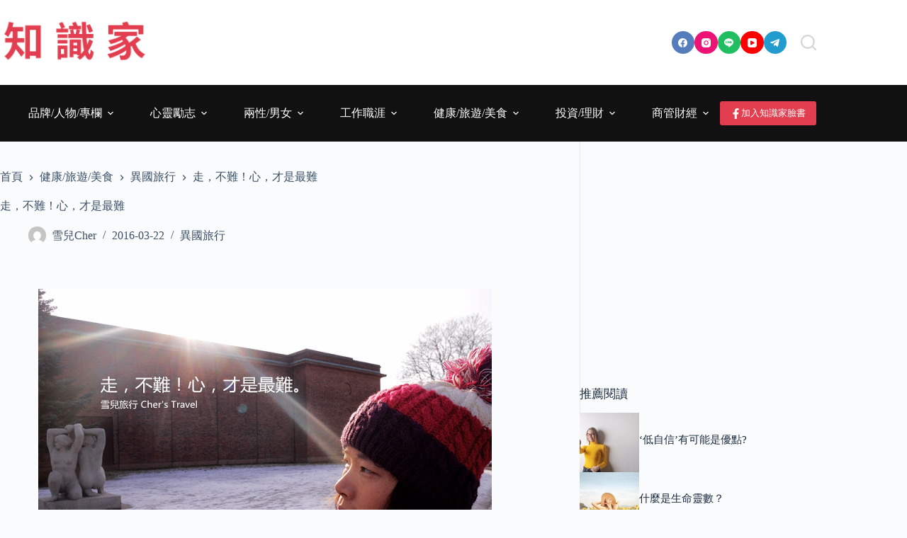

--- FILE ---
content_type: text/html; charset=utf-8
request_url: https://www.google.com/recaptcha/api2/aframe
body_size: 267
content:
<!DOCTYPE HTML><html><head><meta http-equiv="content-type" content="text/html; charset=UTF-8"></head><body><script nonce="Cy8S6gb24jdyBjaA_huvlQ">/** Anti-fraud and anti-abuse applications only. See google.com/recaptcha */ try{var clients={'sodar':'https://pagead2.googlesyndication.com/pagead/sodar?'};window.addEventListener("message",function(a){try{if(a.source===window.parent){var b=JSON.parse(a.data);var c=clients[b['id']];if(c){var d=document.createElement('img');d.src=c+b['params']+'&rc='+(localStorage.getItem("rc::a")?sessionStorage.getItem("rc::b"):"");window.document.body.appendChild(d);sessionStorage.setItem("rc::e",parseInt(sessionStorage.getItem("rc::e")||0)+1);localStorage.setItem("rc::h",'1764044724735');}}}catch(b){}});window.parent.postMessage("_grecaptcha_ready", "*");}catch(b){}</script></body></html>